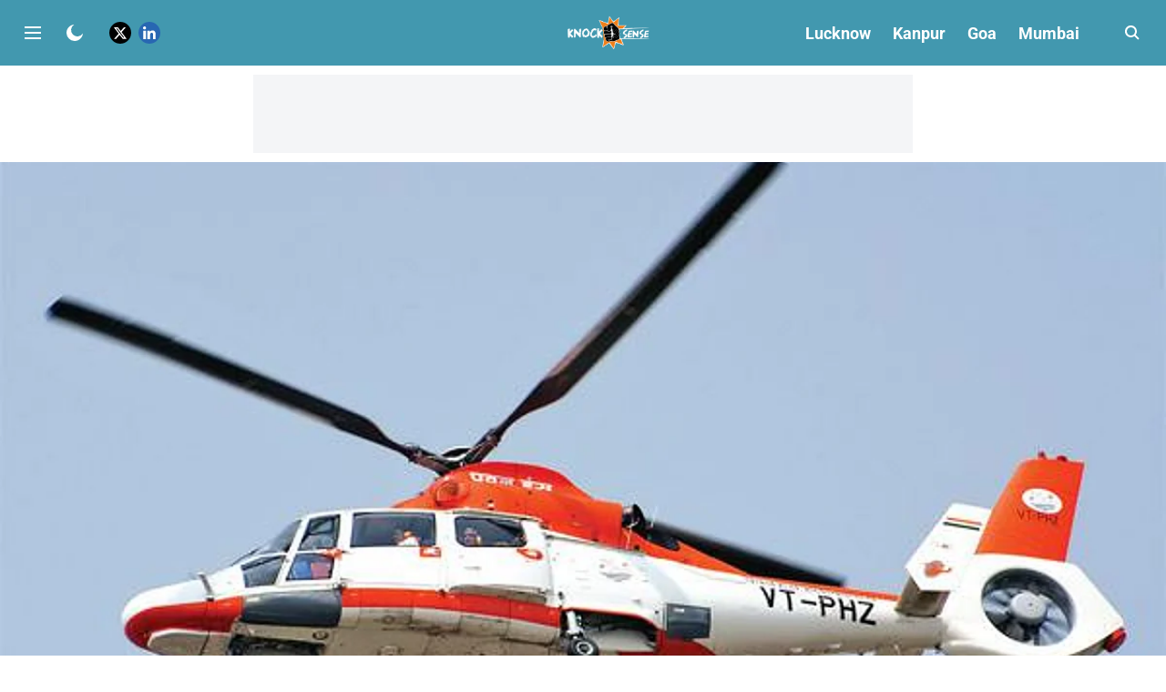

--- FILE ---
content_type: text/html; charset=utf-8
request_url: https://www.google.com/recaptcha/api2/aframe
body_size: 266
content:
<!DOCTYPE HTML><html><head><meta http-equiv="content-type" content="text/html; charset=UTF-8"></head><body><script nonce="bxcJSKwqNT17wUf_aBEGdg">/** Anti-fraud and anti-abuse applications only. See google.com/recaptcha */ try{var clients={'sodar':'https://pagead2.googlesyndication.com/pagead/sodar?'};window.addEventListener("message",function(a){try{if(a.source===window.parent){var b=JSON.parse(a.data);var c=clients[b['id']];if(c){var d=document.createElement('img');d.src=c+b['params']+'&rc='+(localStorage.getItem("rc::a")?sessionStorage.getItem("rc::b"):"");window.document.body.appendChild(d);sessionStorage.setItem("rc::e",parseInt(sessionStorage.getItem("rc::e")||0)+1);localStorage.setItem("rc::h",'1769069190926');}}}catch(b){}});window.parent.postMessage("_grecaptcha_ready", "*");}catch(b){}</script></body></html>